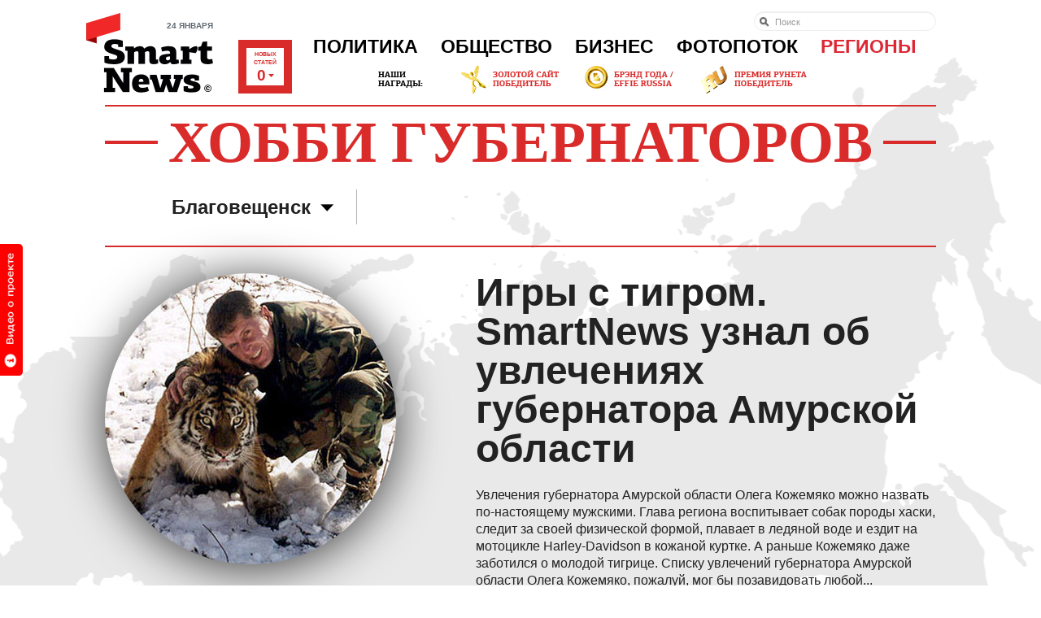

--- FILE ---
content_type: application/javascript; charset=windows-1251
request_url: https://smartnews.ru/js/specprojects.js?270
body_size: 3273
content:
document.observe('dom:loaded', function() {
	var body = $$('body').first();

	if ($$('.b-brands-city') && body.hasClassName('p-brands') && !body.hasClassName('p-brands-index')) {
		var city = $$('.b-brands-city').first();
		var indent = city.getWidth() - city.down('.b-brands-city_current').getWidth() - 40;
		city.down('.b-brands-city_inner').setStyle({ marginLeft: indent + 'px' });
	}

	var regpowerActions = $$('.b-regpower-side .b-regpower-rating_list li .b-regpower-rating_cell-action');
	if ( regpowerActions.length > 0 ) {
		regpowerActions.invoke('observe', 'click', function(event) {
			event.stop();
			var data = event.element().up('li');
			toggleRAPSidebarRegion( data.readAttribute('data-region-id'), data.readAttribute('data-region-place') );
		});
	}
	
	if (window.PIE) {
		$$('.b-regpower-rating, .b-regpower-rating_head, .b-regpower-rating_full, .g-button-add, .b-regpower-rating_more, .b-regpower-regions_map_info, .b-regpower-regions_map_info .b-regpower-rating_full_head, .b-regpower-regions_map_pop .control, .b-regpower-action_add').each(function (obj) {
			PIE.attach(obj);
		});
	}

	if ( $$('.p-names').length > 0 ) {
		initRussianNamesPanel();
	}
});

function toggleDish(el, idx, ancor) {
	var li = $(el).up();
	
	if ( !li.hasClassName('current') ) {
		$$('.b-brands-city_dish-link').invoke('removeClassName', 'current');
		li.addClassName('current');
		
		if ( $('more-link') ) {
			var url = $('more-link').href.split('#')[0];
			
			if ( ancor ) {
				url = url + '#' + ancor;
			}
			$('more-link').href = url;
		}
		
		$$('.b-brands-dish_pic').invoke('addClassName', 'g-hidden');
		if ( $('dish-pic-' + idx) ) {
			$('dish-pic-' + idx).removeClassName('g-hidden');
		}
	}
	
	return false;
}

function initHoverfoldEffect(className) {
	if ( Modernizr.csstransforms3d && Modernizr.csstransitions && navigator.userAgent.indexOf("Safari") > -1 && navigator.userAgent.indexOf('Chrome') == -1 ) {
		$$('.' + className).each(function(el) {
			var view = $(el).down('div.hoverfold-view');
			var img = $(el).down('img');
			if ( img && view ) {
				var layers = 5;
				if ( $(el).readAttribute('data-hoverfold-parts-count') ) {
					layers = $(el).readAttribute('data-hoverfold-parts-count');
				}
				var imgUrl = img.readAttribute('src');
				var div = createSliceDiv(imgUrl, 1, layers);
				if ( div ) {
					img.remove();
					view.appendChild(div);
				}
			}
		});
	} else {
		$$('.hoverfolded .hoverfold-view img')
			.invoke('observe', 'mouseover', function(event) {
				var el = event.element();
				el.fade( { duration: 0.5, queue: 'end' } );
			})
			.invoke('observe', 'mouseout', function(event) {
				var el = event.element();
				if ( el.visible() )
					el.appear( { duration: 0.5, queue: 'end' } );
			});
		$$('.hoverfolded .hoverfold-view .hoverfold-view-back').
			invoke('observe', 'mouseout', function(event) {
				var el = event.element();
				el.up().down().next().appear( { duration: 0.5, queue: 'end' } );
			});
	}
}

function createSliceDiv(imgUrl, curr, layers) {
	if (curr > layers) {
		return;
	}
	
	var div = document.createElement('div');
	div.addClassName('hoverfold-slice');
	div.addClassName('hoverfold-s' + curr);
	div.setStyle({ 'backgroundImage':"url(" + imgUrl+ ")" });
	div.update('<span class="hoverfold-overlay"></span>');
	
	var childDiv = createSliceDiv(imgUrl, 1 + parseInt(curr), layers);
	if ( childDiv ) {
		div.appendChild(childDiv);
	}
	return div;
}

function showPhoto(url) {
	$$('html').first().addClassName('lightbox-mode');
	
	$('overlay').appear({ duration: 0.4, from: 0, to: 1, afterFinish: function() {
		$('popup-overlayed-container').update(
			'<div class="b-box-outer">' +
			'	<div class="b-box-inner">' +
			'		<div class="b-box-wrapper">' +
			'	<div class="b-box" id="gallery" onclick="clickToBox();">' +
			'	<div class="b-box-gallery">' +
			'	<span class="b-box-close" onclick="closePopup();" style="right:-25px; top:-25px;display: block;"></span>' +
			'		<div class="b-gallery-slider">' +
			'			<div class="b-gallery-wrap">' +
			'				<ul class="b-gallery-list">' +
			'					<li id="gallery_photo" class="big_photo photo_active">' +
			'						<div><img src="' + url + '"/></div>' +
			'					</li>' +
			'				</ul>' +
			'			</div>' +
			'		</div>' +
			'	</div>' +
			'	</div>' +
			'		</div>' +
			'	</div>' +
			'</div>'
		);
	} });
	
	return false;
}

function initShowCaseCarousel(carouselSize) {
	new Showcase.Horizontal($$('#showcase .showcase-item'), $$('.controls'), {
		size: carouselSize,
		afterMove: function(r) { r.allSections[r.currentIndex].down('div').show(); },
		beforeMove: function(r) { r.allSections[r.currentIndex].down('div').hide(); },
		clickToCurrent: function(r, event) {
			var img = event.findElement('img');
			if ( img ) {
				var largeImage = r.allSections[r.currentIndex].readAttribute('data-large-image');
				if ( largeImage ) {
					showPhoto(largeImage);
				}
			}
			return false;
		}
	});
}

function toggleRAPSidebarRegion(id, place) {
	if ( !$('region-short-info-' + id).hasClassName('g-hidden') ) {
		if ( $('region-full-info-' + id).innerHTML ) {
			$('region-full-info-' + id).removeClassName('g-hidden');
		}
		else {
			new Ajax.Updater('region-full-info-' + id, '/ajax/regions-and-power/region.html', {
				parameters: { 'region_id': id, 'place': place },
				method: 'get',
				evalScripts: true
			});
		}
	}
	else {
		$('region-full-info-' + id).addClassName('g-hidden');
	}
	
	$('region-short-info-' + id).toggleClassName('g-hidden');
	
	return false;
}

function showRAPSidebarRegions() {
	$$('.b-regpower-side .b-regpower-rating_list li.g-hidden').invoke('removeClassName', 'g-hidden');
	$$('.b-regpower-side .b-regpower-rating_more').first().hide();
	
	return false;
}

function showRAPActionForm(regionId) {
	new Ajax.Updater('action-form-container', '/ajax/regions-and-power/add-action.html', {
		parameters: { 'region_id': regionId },
		method: 'get',
		onComplete: function() {
			var y = document.viewport.getScrollOffsets().top + 20;
			
			$$('.b-regpower-action_add')[0].setStyle({ top: y + 'px' });
		},
		evalScripts: true
	});
	
	return false;
}

function closeRAPActionForm() {
	$('action-form-container').update('');
	
	return false;
}

function postRAPActionForm() {
	new Ajax.Updater('action-form-container', '/ajax/regions-and-power/add-action.html', {
		parameters: $('rap-action-form').serialize(true),
		method: 'post',
		onComplete: function() {
			var y = document.viewport.getScrollOffsets().top + 20;
			
			$$('.b-regpower-action_add')[0].setStyle({ top: y + 'px' });
		},
		evalScripts: true
	});

	return false;
}

function addPhotoToMoskowPost(maxCount) {
	var cnt = $('sp-photos').children.length;
	if ( cnt < maxCount ) {
		cnt++;
		var div = new Element('div', { 'class': 'b-reg-form-row'}).update(
			'<label class="b-reg-form-label">Изображение ' + cnt + '</label>' +
			'<input type="file" name="file' + cnt + '">'
		);
		$('sp-photos').appendChild(div);
		if ( $('sp-photos').children.length >= maxCount ) {
			$('sp-phptos-button').remove();
		}
	}
	else {
		$('sp-phptos-button').remove();
	}
}

/* russian names specproject */

function toggleRussianNamesTab(el, tab) {
	if ( !el ) el = $$('.b-page-nav li a')[0];

	if ( $(el).up('li').hasClassName('active') ) return false;

	$$('.b-names-top .b-page-nav li').invoke('removeClassName', 'active');
	$(el).up('li').addClassName('active');

	if ( tab == 'boys' ) {
		$('page-names').show();
		$('boys').show();
		$('girls').hide();
		$('page-regions').hide();
	} else if ( tab == 'girls' ) {
		$('page-names').show();
		$('boys').hide();
		$('girls').show();
		$('page-regions').hide();
	} else {
		$('page-names').hide();
		$('page-regions').show();
	}

	return false;
}

function initRussianNamesPanel() {
	Event.observe(window,'scroll', function(event) {
		if ( $('page-regions').visible() ) {
			var y = document.viewport.getScrollOffsets().top;
			var pageTop = $('page-regions').cumulativeOffset().top;

			if ( y + $('names-panel').getHeight() + 60 > pageTop + $('page-regions').getHeight() ) {
				$('names-panel').setStyle( { 'position': 'absolute', 'marginLeft': 0, 'left': '-20px', 'bottom': '60px', 'top': 'auto' } );
			}
			else if ( y > pageTop ) {
				$('names-panel').setStyle( { 'position': 'fixed', 'left': 'auto', 'marginLeft': '-62px', 'bottom': 'auto', 'top': 0 } );
			}
			else {
				$('names-panel').setStyle( { 'position': 'absolute', 'marginLeft': 0, 'left': '-20px', 'bottom': 'auto', 'top' : 0 } );
			}
		}
	});
}

function toggleRegionRatingPage(page) {
	if ( page == 'regions' ) {
		$('page-regions').show();
		$('page-rating').hide();
		$$('.b-names-top .b-page-nav li')[0].addClassName('active');
	} else {
		$('page-regions').hide();
		$('page-rating').show();
		$$('.b-names-top .b-page-nav li')[0].removeClassName('active');
	}

	return false;
}

function toggleSochi2014TopTable(el, tab) {
	var li = $(el).up('li');
	if ( li.hasClassName('active') ) return false;

	$$('.b-og-offset .b-nav-tabs li').invoke('removeClassName', 'active');
	li.addClassName('active');

	$$('.b-og-offset .b-tab-content .b-tab-pane').invoke('addClassName', 'g-hidden');
	$(tab).removeClassName('g-hidden');

	return false;
}

function filterSochi2014MedalsTable(el, date) {
	var li = $(el).up('li');
	if ( li.hasClassName('active') ) return false;

	$$('.b-og-medals .b-og-medals-days li').invoke('removeClassName', 'active');
	li.addClassName('active');

	$$('.b-og-medals .b-og-medals-data tr').each(function(el, index){
		if ( !date || ( el.readAttribute('data-date') == date ) ) {
			el.removeClassName('g-hidden');
		}
		else {
			el.addClassName('g-hidden');
		}
	});

	return false;
}
